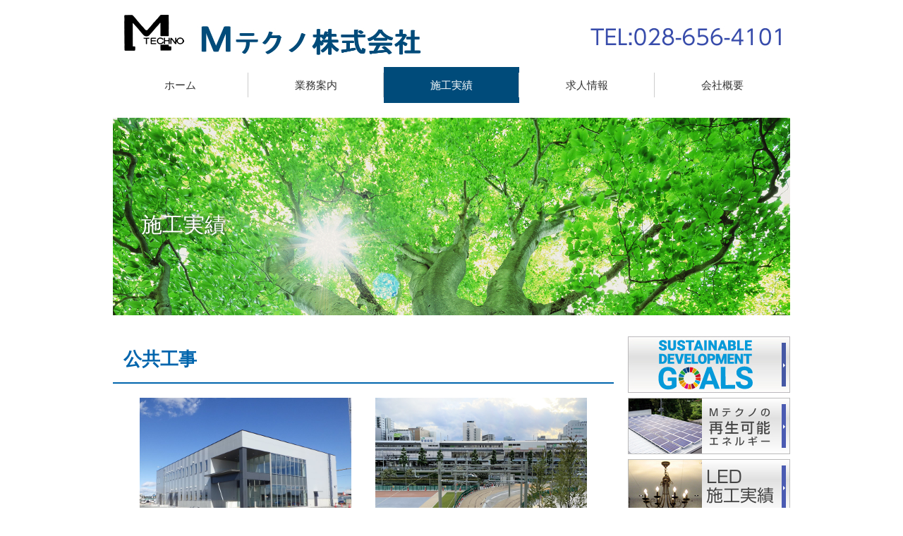

--- FILE ---
content_type: text/html
request_url: http://m-techno.jp/result.html
body_size: 15751
content:
<!DOCTYPE html>
<html lang="ja">
<head>
<meta charset="utf-8">
<title>施工実績：Mテクノ</title>
<meta name="description" content="電気設備、通信設備、消防設備、再生可能エネルギー関連設備の提案から設計・施工・メンテナンスまでを、お客様の立場で考え、付加価値のある電気設備を提供致します。　栃木県宇都宮市　Mテクノ株式会社" />
<meta name="viewport" content="width=device-width, initial-scale=1, maximum-scale=3, minimum-scale=1, user-scalable=yes">
<!--reset-->
<link rel="stylesheet" href="css/reset.css" type="text/css">
<!--googlewebfont-->
<link href="https://fonts.googleapis.com/earlyaccess/mplus1p.css" rel="stylesheet" />
<!--layoutCSS-->
<link rel="stylesheet" href="css/pc.css" type="text/css" media="screen and (min-width:800px)">
<link rel="stylesheet" href="css/pc.css" type="text/css" media="print">
<link rel="stylesheet" href="css/sp.css" type="text/css" media="screen and (max-width:799px)">
<!--drawer-->
<link rel="stylesheet" href="css/drawer.min.css" media="screen and (max-width:799px)">
<!--JS--> 
<script src="js/jquery.min.js"></script> 
<script src="js/iscroll.min.js"></script> 
<script src="js/drawer.min.js"></script> 
<script src="js/jquery.scrolltopcontrol.js"></script> 
<!--drawer handler--> 
<script type="text/javascript" >
	$( document ).ready(function() {
		$('.drawer').drawer();
	});
</script> 
<!-- Global site tag (gtag.js) - Google Analytics --> 
<script async src="https://www.googletagmanager.com/gtag/js?id=UA-118016179-1"></script> 
<script>
  window.dataLayer = window.dataLayer || [];
  function gtag(){dataLayer.push(arguments);}
  gtag('js', new Date());

  gtag('config', 'UA-118016179-1');
</script>
</head>
<body class="drawer drawer--right">
<header>
    <h1><a href="index.html">Mテクノ株式会社</a></h1>
    <address>
    TEL:028-656-4101
    </address>
    <button type="button" class="drawer-toggle drawer-hamburger pc_none"> <span class="sr-only">toggle navigation</span> <span class="drawer-hamburger-icon"></span> </button>
</header>
<nav class="drawer-nav">
    <ul class="drawer-menu">
        <li><a href="index.html">ホーム</a></li>
        <li><a href="service.html">業務案内</a></li>
        <li class="active"><a href="result.html">施工実績</a></li>
        <li><a href="recruit.html">求人情報</a></li>
        <li><a href="company.html">会社概要</a></li>
    </ul>
</nav>
<div id="main_img">
    <div>
        <div class="cont_main">
            <blockquote><img src="images/result/main_img.jpg" alt=""/></blockquote>
            <h2>施工実績</h2>
        </div>
    </div>
</div>
<main>
    <section id="contents">
        <h2 class="cont_h2">公共工事</h2>
        <ul class="result_ul">
			<li>
                <blockquote><img src="images/result/39.jpg" alt=""></blockquote>
                <p>宇都宮市 LRT車両基地管理棟新築 電気設備工事</p>
            </li>
            <li>
                <blockquote><img src="images/result/LRT2_1.jpg" alt=""></blockquote>
                <p>宇都宮市 LRT電車線路設備工事JV（分割2号）</p>
            </li>
            <li>
                <blockquote><img src="images/result/LRT2_2.jpg" alt=""></blockquote>
                <p>宇都宮市 LRT電車線路設備工事JV（分割2号）</p>
            </li>
            <li>
                <blockquote><img src="images/result/LRT4.jpg" alt=""></blockquote>
                <p>宇都宮市 LRT電車線路設備工事JV（分割4号）</p>
            </li>
            <li>
                <blockquote><img src="images/result/LRT7_kichi_nai.jpg" alt=""></blockquote>
                <p>宇都宮市 LRT電車線路設備工事JV（分割7号）車両基地内</p>
            </li>
            <li>
                <blockquote><img src="images/result/oroshi_seika_denki.jpg" alt=""></blockquote>
                <p>宇都宮市 中央卸売市場青果仲卸業者荷捌き所新築 電気設備工事</p>
            </li>
            <li>
                <blockquote><img src="images/result/kiyohara_hatsuden.jpg" alt=""></blockquote>
                <p>宇都宮市 清原中央公園清原体育館発電設備改修工事</p>
            </li>
			<li>
                <blockquote><img src="images/result/34.jpg" alt=""></blockquote>
                <p>文部科学省 宇都宮大学 5号館改修 電気設備工事</p>
            </li>
            <li>
                <blockquote><img src="images/result/31.jpg" alt=""></blockquote>
                <p>栃木県 総合スポーツゾーン自家発電設備設置工事JV</p>
            </li>
            <li>
                <blockquote><img src="images/result/1.jpg" alt=""></blockquote>
                <p>栃木県 県庁外灯照明設備工事<br>
                    <br>
                </p>
            </li>
            <li>
                <blockquote><img src="images/result/3.jpg" alt=""></blockquote>
                <p>法務省 黒羽刑務所職員宿舎新築 電気設備工事</p>
            </li>
            <li>
                <blockquote><img src="images/result/2.jpg" alt=""></blockquote>
                <p>栃木県営大和住宅新築 電気設備 工事<br>
                    <br>
                </p>
            </li>
            
            <!--<li>
                <blockquote><img src="images/result/4.jpg" alt=""></blockquote>
                <p>宇都宮市 競輪場発電機更新工事</p>
            </li>-->
            
        </ul>
        <h2 class="cont_h2">道路関連設備</h2>
        <ul class="result_ul">
            <li>
                <blockquote><img src="images/result/jyohoban_121.jpg" alt=""></blockquote>
                <p>栃木県 道路情報板更新工事　121号線</p>
            </li>
            <li>
                <blockquote><img src="images/result/LED_light_119.jpg" alt=""></blockquote>
                <p>栃木県 道路(LED)照明工事　119号線</p>
            </li>
			<li>
                <blockquote><img src="images/result/35.jpg" alt=""></blockquote>
                <p>栃木県道路公社  道路施設保守管理業務委託  日光宇都宮道路 </p>
            </li>
			<li>
                <blockquote><img src="images/result/36.jpg" alt=""></blockquote>
                <p>栃木県道路公社 日光IC非常用発電機更新工事 </p>
            </li>
			<li>
                <blockquote><img src="images/result/37.jpg" alt=""></blockquote>
                <p>NEXCO東日本関東支社管内　トンネルCCTV設備工事</p>
            </li>
            <li>
                <blockquote><img src="images/result/5.jpg" alt=""></blockquote>
                <p>道路管理情報システム更新工事<br>
                  <br>
                </p>
            </li>
            <li>
                <blockquote><img src="images/result/6.jpg" alt=""></blockquote>
                <p>冠水情報板設置工事</p>
            </li>
            <li>
                <blockquote><img src="images/result/7.jpg" alt=""></blockquote>
                <p>冠水時 道路遮断機設置工事</p>
            </li>
            <li>
                <blockquote><img src="images/result/8.jpg" alt=""></blockquote>
                <p>道路(LED)照明設置工事</p>
            </li>
			<li>
                <blockquote><img src="images/result/42.jpg" alt=""></blockquote>
                <p>道路(LED)照明設置工事 408号真岡南BPその24    真岡市長田
</p>
            </li>
        </ul>
        <h2 class="cont_h2">プラント設備</h2>
        <ul class="result_ul">
            <li>
                <blockquote><img src="images/result/38.jpg" alt=""></blockquote>
                <p>下河原水再生センター災害復旧工事（電気）JV
</p>
            </li>
			<li>
                <blockquote><img src="images/result/9.jpg" alt=""></blockquote>
                <p>平出工業団地排水処理施設 コントロールセンター更新</p>
            </li>
            <li>
                <blockquote><img src="images/result/10.jpg" alt=""></blockquote>
                <p>瑞穂野団地地域下水処理施設 中央監視装置工事</p>
            </li>
        </ul>
        <h2 class="cont_h2">民間工事</h2>
        <ul class="result_ul">
            <li>
                <blockquote><img src="images/result/32.jpg" alt=""></blockquote>
                <p>某スーパー店舗様 新築電気設備工事 鹿沼市事</p>
            </li>
            <li>
                <blockquote><img src="images/result/33.jpg" alt=""></blockquote>
                <p>某マンション様 新築電気設備工事 宇都宮市<br>
                    <br>
                </p>
            </li>
            <li>
                <blockquote><img src="images/result/27.jpg" alt=""></blockquote>
                <p>某ショールーム店舗様 新築電気設備工事 宇都宮市</p>
            </li>
            <li>
                <blockquote><img src="images/result/28.jpg" alt=""></blockquote>
                <p>某ショールーム店舗様 新築電気設備工事 宇都宮市</p>
            </li>
            <li>
                <blockquote><img src="images/result/11.jpg" alt=""></blockquote>
                <p>某有料老人ホーム様 新築電気工事 下野市<br>
                    <br>
                </p>
            </li>
            <li>
                <blockquote><img src="images/result/12.jpg" alt=""></blockquote>
                <p>某店舗様 新築電気工事 宇都宮インターパーク</p>
            </li>
            
            
        </ul>
        <h2 class="cont_h2">工場設備メンテナンス</h2>
        <ul class="result_ul">
            <li>
                <blockquote><img src="images/result/13.jpg" alt=""></blockquote>
                <p>某工場様 変電設備設置 宇都宮市</p>
            </li>
            <li>
                <blockquote><img src="images/result/14.jpg" alt=""></blockquote>
                <p>某工場様 災害時停電用 発電機設置　125KVA 上三川町</p>
            </li>
        </ul>
        <a id="s1" name="s1"></a>
        <h2 class="cont_h2">再生可能エネルギー</h2>
        <ul class="result_ul">
            <li>
                <blockquote><img src="images/result/15.jpg" alt=""></blockquote>
                <p>メガソーラー太陽光発電設備工事 矢板市</p>
            </li>
            <li>
                <blockquote><img src="images/result/16.jpg" alt=""></blockquote>
                <p>メガソーラー太陽光発電設備工事 那須塩原市</p>
            </li>
            <li>
                <blockquote><img src="images/result/30.jpg" alt=""></blockquote>
                <p>メガソーラー2507.22Kw 太陽光発電設備工事 宮城県丸森 </p>
            </li>
			<li>
                <blockquote><img src="images/result/40.jpg" alt=""></blockquote>
                <p>ミドルソーラ100.440Kw太陽光発電設備工事 宇都宮市</p>
            </li>
            <li>
                <blockquote><img src="images/result/18.jpg" alt=""></blockquote>
                <p>自社社屋 太陽光発電設備 屋根モジュール設置 11Kw</p>
            </li>
            
            <li>
                <blockquote><img src="images/result/17.jpg" alt=""></blockquote>
                <p>那須 76Kw✕2太陽光発電設備  <br>
関連会社エネクト保有</p>
            </li>
            <li>
                <blockquote><img src="images/result/tochiginabeyama_68.jpg" alt=""></blockquote>
                <p>栃木市鍋山 68.08Kw太陽光発電設備<br>
関連会社エネクト保有</p>
            </li>
            <!--<li>
                <blockquote><img src="images/result/29.jpg" alt=""></blockquote>
                <p>茂木 50Kw太陽光発電設備<br>
関連会社エネクト保有
</p>-->
            </li>
			<li>
                <blockquote><img src="images/result/41.jpg" alt=""></blockquote>
                <p>富岡 411Kw太陽光発電設備<br>
関連会社エネクト保有 </p>
            </li>
            
            
            
        </ul>
        <a id="s2" name="s2"></a>
        <h2 class="cont_h2">LED照明</h2>
        <ul class="result_ul">
            <li>
                <blockquote><img src="images/result/21.jpg" alt=""></blockquote>
                <p>事務所 LED施工例</p>
            </li>
            <li>
                <blockquote><img src="images/result/22.jpg" alt=""></blockquote>
                <p>エントランス LED施工例</p>
            </li>
            <li>
                <blockquote><img src="images/result/23.jpg" alt=""></blockquote>
                <p>エントランス LED照明施工例</p>
            </li>
            <li>
                <blockquote><img src="images/result/24.jpg" alt=""></blockquote>
                <p>外部軒下 LED照明施工例</p>
            </li>
            <li>
                <blockquote><img src="images/result/25.jpg" alt=""></blockquote>
                <p>外部駐車場 LED136W 照明施工例</p>
            </li>
            <li>
                <blockquote><img src="images/result/26.jpg" alt=""></blockquote>
                <p>デザイン LED照明(調光タイプ)施工例</p>
            </li>
        </ul>
    </section>
    <section id="right">
		<ul class="sp_none">
			<li><a href="company.html#sdgs_sengen"><img src="images/sdgs_bnr.jpg" alt="MテクノのSDGsの取組み"/></a></li>
			<li><a href="result.html#s1"><img src="images/banner1.jpg" alt="法人向け太陽光発電"/></a></li>
			<li><a href="result.html#s2"><img src="images/banner2.jpg" alt="LED施工実績"/></a></li>
		</ul>
		<ul class="pc_none">
			<li><a href="company.html#sdgs_sengen"><img src="images/sp/sdgs_bnr_sp.jpg" alt="MテクノのSDGsの取組み"/></a></li>
			<li><a href="result.html#s1"><img src="images/sp/sp_banner1.jpg" alt="法人向け太陽光発電"/></a></li>
			<li><a href="result.html#s2"><img src="images/sp/sp_banner2.jpg" alt="LED施工実績"/></a></li>
		</ul>
		<h4>Mテクノ株式会社</h4>
		<p>栃木県宇都宮市西刑部町2476-5<br>
			TEL：028-656-4101</p>
		<ul>
			<li><a href="contact.php"><img src="images/banner3.jpg" alt="お問合せ" border="0"/></a></li>
		</ul>
		<!-- 掲示のみバナー -->
		<ul class="sp_none mb10">
			<li><img src="./images/banner_ikiiki230x56.jpg" alt="「男女生き活き企業」認定企業"/></li>
			<li><img src="./images/banner_woman230x57.jpg" alt="とちぎ女性活躍応援団"/></li>
			<li><img src="./images/banner_sengen230x153.jpg" alt="いい仕事いい家庭つぎつぎとちぎ宣言"/></li>			
  	  	</ul>
		<ul class="pc_none mb10">
			<li><img src="./images/sp/banner_ikiiki360x88.jpg" alt="「男女生き活き企業」認定企業"/></li>
			<li><img src="./images/sp/banner_woman360x89.jpg" alt="とちぎ女性活躍応援団"/></li>
			<li><img src="./images/sp/banner_sengen360x239.jpg" alt="いい仕事いい家庭つぎつぎとちぎ宣言"/></li>
		</ul>
		<ul style="text-align: right;">
			<img src="images/banner_kenkou100x106.jpg" alt="CSR" width="100" height="106" style="margin:0 10px 20px 0;"/>
			<img src="images/banner_ucsr100x119.png" alt="CSR" width="100" height="119" style="margin:0 10px 20px 0;"/>
			<img src="images/banner_yukai100x111.png" alt="愉快だ宇都宮" width="100" height="111" style="margin:0 10px 20px 0;"/>
		</ul>
		<br>
	</section>
</main>
<footer>
    <copyright>Copyright(C) M.Techno Inc. All Rights Reserved.</copyright>
</footer>
</body>
</html>

--- FILE ---
content_type: text/css
request_url: http://m-techno.jp/css/reset.css
body_size: 7539
content:
/*###########################################################
#############################################################

Reset Stylesheet
currentex.jp
2013/03/08
Ver 1.0

#############################################################
-----------------------------------------------------------*/

/*base reset*/
html,body,div,span,object,iframe,h1,h2,h3,h4,h5,h6,p,blockquote,pre,a,abbr,
acronym,address,code,del,dfn,em,img,q,dl,dt,dd,ol,ul,li,fieldset,form,label,
legend,table,caption,tbody,tfoot,thead,tr,th,td {
	padding: 0px;
	margin: 0px;
	border: 0px;
	font-family: inherit;
	font-style: inherit;
	font-weight: inherit;
}
hr {clear: both;visibility: hidden;}
img {border: 0px;}
a img {border: none;}
body {line-height: 100%;}
table {border-collapse: collapse;border-spacing: 0px;}
caption,th,td {text-align: left;}
ol,ul,li {list-style: none;}
a {
	padding: 0px;
	margin: 0px;
	overflow: hidden;
	font-size: 100%;
	vertical-align: baseline;
	background: transparent;
}

del {text-decoration: line-through;}
abbr[title], dfn[title] {border-bottom: 1px dotted;cursor: help;}

hr {
	height: 1px;
	padding: 0;
	margin: 1em 0;
	border: 0;
	border-top: 1px solid #cccccc;
	display: block;
}
input, select {vertical-align: middle;}
blockquote:before,blockquote:after,q:before,q:after {content: '';content: none;}
blockquote, q{quotes: "" "";}

/*form reset*/
button,fieldset,form,input,label,legend,select,textarea {
	font-family: inherit;
	font-size: 1.0em;
	font-style: inherit;
	font-weight: inherit;
	vertical-align: baseline;
}

/*inline reset*/
address,caption,cite,code,dfn,em,th,var {font-style: normal;font-weight: normal;text-decoration: none;}
code,kbd,pre,samp,tt {font-family: monospace;line-height: 100%;}
abbr,acronym {border: 0px;}

/*html5 reset*/
article,aside,details,figcaption,figure,
footer,header,hgroup,menu,nav,section {display: block;}
ins {color: #000;text-decoration: none;background-color: #ff9;}
mark {font-style: italic;font-weight: bold;color: #000;background-color: #ff9;}

/* Reset CSS
-----------------------------------------------------------*/

/*###########################################################
初期設定 */
.xhtml {display: none;}
.hidden {visibility: hidden;}
body {font-family: 'Noto Sans Japanese', sans-serif;}

/* 初期設定
-----------------------------------------------------------*/

/*###########################################################
clear */
.clr {clear: both;}
.clr_left {clear: left;}
.clr_right {clear: right;}
.clearfix:after {clear: both;height: 0;visibility: hidden;display: block;content: ".";}
.clearfix {display: inline-block;}

/* Hides from IE-mac \*/
* html .clearfix {height: 1%;}
.clearfix {display: block;}
/* End hide from IE-mac */
/* clear用
-----------------------------------------------------------*/

/*###########################################################
リンクカラー設定 */

/*初期カラー link:青 v:紫 h:赤 */
/*a:link {color: #0000ff;text-decoration: underline;}
a:visited {color: #800080;text-decoration: underline;}
a:hover {color: #FF0000;text-decoration: none;}*/

/* リンクカラー設定
-----------------------------------------------------------*/

/*###########################################################
配置系CSS */
.fl_left {float: left;}
.fl_right {float: right;}
.text_right {text-align: right !important;}
.text_left {text-align: left !important;}
.text_center {text-align: center !important;}
.pointer {text-decoration: underline;cursor: pointer;}

/* 配置系CSS
-----------------------------------------------------------*/

/*###########################################################
FONT COLOR設定 */

/*原色*/
.f_red {color: #ff0000;} /*レッド*/
.f_blue {color: #0000cc;} /*ブルー*/
.f_green {color: #008000;} /*グリーン*/
.f_black {color: #000000;} /*ブラック*/
.f_white {color: #ffffff;} /*ホワイト*/
.f_orange {color: #ffa500;} /*オレンジ*/
.f_yellow {color: #ffff00;} /*イエロー*/
.f_purple {color: #800080;} /*パープル*/
.f_pink {color: #ffc0cb;} /*ピンク*/

/*淡い色*/
.f_lblue {color: #00ccff;} /*ライトブルー*/
.f_llblue {color:#f0f8ff;} /*アリスブルー*/
.f_lrose {color: #ffe4e1;} /*ミスティローズ*/
.f_lyellow {color: #ffffe0;} /*ライトイエロー*/
.f_lgreen {color: #90ee90;} /*ライトグリーン*/
.f_lpink {color: #ffb6c1;} /*ライトピンク*/

/*濃い色*/
.f_dred {color: #990000;} /*ダークレッド*/
.f_dgreen {color: #006400;} /*ダークグリーン*/
.f_dorange {color: #ff8c00;} /*ダークオレンジ*/
.f_dpurple {color: #8b008b;} /*ダークマゼンダ*/
.f_dpink {color:#db7093;} /*ダークピンク*/
.d_dblue {color:#00008b;} /*ダークブルー*/

/* FONT COLOR設定
-----------------------------------------------------------*/

/*###########################################################
BG COLOR設定 */

/*原色*/
.bg_red {background-color: #ff0000;} /*レッド*/
.bg_blue {background-color: #0000cc;} /*ブルー*/
.bg_green {background-color: #008000;} /*グリーン*/
.bg_black {background-color: #000000;} /*ブラック*/
.bg_white {background-color: #ffffff;} /*ホワイト*/
.bg_orange {background-color: #ffa500;} /*オレンジ*/
.bg_yellow {background-color: #ffff00;} /*イエロー*/
.bg_purple {background-color: #800080;} /*パープル*/
.bg_pink {background-color: #ffc0cb;} /*ピンク*/

/*淡い色*/
.bg_lblue {background-color: #00ccff;} /*ライトブルー*/
.bg_llblue {background-color:#f0f8ff;} /*アリスブルー*/
.bg_lrose {background-color: #ffe4e1;} /*ミスティローズ*/
.bg_lyellow {background-color: #ffffe0;} /*ライトイエロー*/
.bg_lgreen {background-color: #90ee90;} /*ライトグリーン*/
.bg_lpink {background-color: #ffb6c1;} /*ライトピンク*/

/*濃い色*/
.bg_dred {background-color: #990000;} /*ダークレッド*/
.bg_dgreen {background-color: #006400;} /*ダークグリーン*/
.bg_dorange {background-color: #ff8c00;} /*ダークオレンジ*/
.bg_dpurple {background-color: #8b008b;} /*ダークマゼンダ*/
.bg_dpink {background-color:#db7093;} /*ダークピンク*/
.bg_dblue {background-color:#00008b;} /*ダークブルー*/

/* BG COLOR設定
-----------------------------------------------------------*/

/*###########################################################
横幅％指定 */
.w5p {width: 5%; vertical-align:middle;}
.w7p {width: 7%; vertical-align:middle;}
.w8p {width: 8%; vertical-align:middle;}
.w9p {width: 9%; vertical-align:middle;}
.w10p {width: 10%; vertical-align:middle;}
.w11p {width: 11%; vertical-align:middle;}
.w12p {width: 12%; vertical-align:middle;}
.w14p {width: 14%; vertical-align:middle;}
.w15p {width: 15%; vertical-align:middle;}
.w16p {width: 16%; vertical-align:middle;}
.w20p {width: 20%; vertical-align:middle;}
.w25p {width: 25%; vertical-align:middle;}
.w30p {width: 30%; vertical-align:middle;}
.w35p {width: 35%; vertical-align:middle;}
.w39p {width: 39%; vertical-align:middle;}
.w40p {width: 40%; vertical-align:middle;}
.w48p {width: 48%; vertical-align:middle;}
.w50p {width: 50%; vertical-align:middle;}
.w52p {width: 52%; vertical-align:middle;}
.w60p {width: 60%; vertical-align:middle;}
.w61p {width: 61%; vertical-align:middle;}
.w65p {width: 65%; vertical-align:middle;}
.w70p {width: 70%; vertical-align:middle;}
.w80p {width: 80%; vertical-align:middle;}
.w90p {width: 90%; vertical-align:middle;}
.w100p {width: 100%; vertical-align:middle;}
/* 横幅％指定
-----------------------------------------------------------*/


--- FILE ---
content_type: text/css
request_url: http://m-techno.jp/css/pc.css
body_size: 11160
content:
/*###########################################################
横幅指定 */
.w10 {width: 10px;}
.w15 {width: 15px;}
.w20 {width: 20px;}
.w30 {width: 30px;}
.w40 {width: 40px;}
.w50 {width: 50px;}
.w60 {width: 60px;}
.w70 {width: 70px;}
.w80 {width: 80px;}
.w90 {width: 90px;}
.w100 {width: 100px;}
.w110 {width: 110px;}
.w120 {width: 120px;}
.w130 {width: 130px;}
.w140 {width: 140px;}
.w150 {width: 150px;}
.w160 {width: 160px;}
.w170 {width: 170px;}
.w180 {width: 180px;}
.w190 {width: 190px;}
.w200 {width: 200px;}
.w210 {width: 210px;}
.w220 {width: 220px;}
.w230 {width: 230px;}
.w240 {width: 240px;}
.w250 {width: 250px;}
.w260 {width: 260px;}
.w270 {width: 270px;}
.w280 {width: 280px;}
.w290 {width: 290px;}
.w300 {width: 300px;}
.w330 {width: 330px;}
.w350 {width: 350px;}
.w400 {width: 400px;}
.w450 {width: 450px;}
.w500 {width: 500px;}
.w550 {width: 550px;}
.w600 {width: 600px;}
.w760 {width: 760px;}
.w800 {width: 800px;}
.w880 {width: 880px;}
.w900 {width: 900px;}
.w920 {width: 920px;}
.w940 {width: 940px;}
.w960 {width: 960px;}

/* 横幅指定
-----------------------------------------------------------*/
/*###########################################################
マージン調整 */
/*margin-top*/
.mt5 {margin-top:5px;}
.mt10 {margin-top:10px;}
.mt20 {margin-top:20px;}
.mt30 {margin-top:30px;}
.mt40 {margin-top:40px;}
.mt50 {margin-top:50px;}
.mt60 {margin-top:60px;}
.mt70 {margin-top:70px;}
.mt80 {margin-top:80px;}
.mt90 {margin-top:90px;}
.mt100 {margin-top:100px;}

/*margin-left*/
.ml5 {margin-left:5px;}
.ml10 {margin-left:10px;}
.ml20 {margin-left:20px;}
.ml30 {margin-left:30px;}
.ml40 {margin-left:40px;}
.ml50 {margin-left:50px;}
.ml60 {margin-left:60px;}
.ml70 {margin-left:70px;}
.ml80 {margin-left:80px;}
.ml90 {margin-left:90px;}
.ml100 {margin-left:100px;}

/*margin-right*/
.mr5 {margin-right:5px;}
.mr10 {margin-right:10px;}
.mr20 {margin-right:20px;}
.mr30 {margin-right:30px;}
.mr40 {margin-right:40px;}
.mr50 {margin-right:50px;}
.mr60 {margin-right:60px;}
.mr70 {margin-right:70px;}
.mr80 {margin-right:80px;}
.mr90 {margin-right:90px;}
.mr100 {margin-right:100px;}

/*margin-bottom*/
.mb5 {margin-bottom:5px;}
.mb10 {margin-bottom:10px;}
.mb20 {margin-bottom:20px;}
.mb30 {margin-bottom:30px;}
.mb40 {margin-bottom:40px;}
.mb50 {margin-bottom:50px;}
.mb60 {margin-bottom:60px;}
.mb70 {margin-bottom:70px;}
.mb80 {margin-bottom:80px;}
.mb90 {margin-bottom:90px;}
.mb100 {margin-bottom:100px;}
/* 横幅％指定
-----------------------------------------------------------*/

/* IMEモード */
.active {ime-mode: active;}
.inactive {ime-mode: inactive;}


/* 頭を１文字下げる */
.idt {
	list-style: none;
    padding-left: 1em; /*1em（1文字）分、右に移動*/
    text-indent: -1em; /*最初の行だけ1em（1文字）分、左に移動*/
}



.pc_none {
	display: none;
}

.cont_h2 {
	padding: 20px 15px;
	font-size: 1.7em;
	color: #0065AD;
	font-weight: bold;
	border-bottom: 2px solid #0065AD;
	/*background-color: #;*/
}

.cont_h3 {
	width: 94%;
	margin-left: auto;
	margin-right: auto;
	padding: 10px;
	border-bottom: 2px solid #0065AD;
	margin-bottom: 15px;
}

.cont_h4 {
	color: #0065AD;
	font-weight: bold;
	width: 94%;
	margin-left: auto;
	margin-right: auto;
}

.cont_table {
	width: 94%;
	margin-left: auto;
	margin-right: auto;
}

.cont_table th {
	padding: 10px;
	background-color: #D5E2F8;
	border: 1px solid #ccc;
}

.cont_table td {
	padding: 10px;
	background-color: #fff;
	border: 1px solid #ccc;
}

.contents_textarea {
	width: 94%;
	margin-left: auto;
	margin-right: auto;
	padding-top: 15px;
	padding-bottom: 15px;
}

.cont_ul {
	width: 94%;
	margin-left: auto;
	margin-right: auto;
	margin-bottom: 15px;
}

.cont_ul li {
	margin-left: 20px;
	list-style: disc;
}

.cont_ol {
	width: 94%;
	margin-left: auto;
	margin-right: auto;
	margin-bottom: 15px;
}

.cont_ol li {
	margin-left: 20px;
	list-style: decimal;
}

.cont_main {
	width: 960px;
	height: 280px;
	margin-right: auto;
	margin-left: auto;
	position: relative;
	background-color: #fff;
	margin-bottom: 10px;
}

.cont_main h2 {
	left: 40px;
	top: 140px;
	color: #fff;
	font-size: 2em;
	position: absolute;
	text-shadow: 1px 1px 6px #333;
}

.cont_main blockquote {
	width: 960px;
	height: 280px;
	position: absolute;
	overflow: hidden;
	right: 0px;
	top: 0px;
}

.cont_main blockquote img {
	width: 100%;
	border-radius: 0px !important;
}

.cont_table {
	width: 94%;
	margin-left: auto;
	margin-right: auto;
	margin-top: 15px;
}


.cont_table th {
	padding: 5px;
	border: 1px solid #ccc;
	background-color: #EAF4FC;
}

.cont_table td {
	padding: 5px;
	border: 1px solid #ccc;
}

/**-----------------------------------------------
global CSS
**/

body {
	line-height: 170%;
	font-size: .95em;
	color: #333;
	font-family: "Mplus 1p";
}

header {
	height: 95px;
	width: 960px;
	margin-left: auto;
	margin-right: auto;
}

header h1 {
	background-image: url(../images/logo.jpg);
	width: 439px;
	height: 95px;
	background-repeat: no-repeat;
	text-indent: -9999px;
	float: left;
}

header h1 a {
	background-image: url(../images/logo.jpg);
	background-repeat: no-repeat;
	width: 350px;
	height: 95px;
	display: block;
	text-indent: -9999px;
}

header address {
	background-image: url(../images/tel.jpg);
	width: 300px;
	height: 95px;
	float: right;
	text-indent: -9999px;
}

nav {
	/*background-image: url(../images/menu_bg.jpg);*/
	background-color: #fff;
	width: 100%;
	height:52px;
}

nav ul {
	width: 960px;
	margin-left: auto;
	margin-right: auto;
	height: 52px;
}

nav ul li {
	float: left;
	width: 20%;
	padding-top: 8px;
	padding-bottom: 8px;
}

nav ul li a {
	display: block;
	text-align: center;
	padding: 10px 62px;
	line-height: 100%;
	color: #333;
	text-decoration: none;
	border-right: 1px solid #ccc;
}

.active {
	background-color: rgba(0,75,122,1.00);
	
}


.active a {
	color: #fff !important;
}

nav ul li a:hover {
	color: #1C78B9;
}

nav ul li:last-child a {
	border-right: none;
}

nav ul li:first-child a {
	border-left: none;
}

#main_img {
	width: 100%;
	clear: both;
	padding: 20px 0;
}

main {
	width: 960px;
	margin-left: auto;
	margin-right: auto;
	display: block;
}

main:after {clear: both;height: 0;visibility: hidden;display: block;content: ".";}

#contents {
	background-color: #fff;
	width: 710px;
	float: left;
}

#right {
	width: 230px;
	float: right;
}

.news {
	width: 94%;
	padding-top: 20px;
	padding-bottom: 20px;
	margin-left: auto;
	margin-right: auto;
}

.news:after {clear: both;height: 0;visibility: hidden;display: block;content: ".";}

.news dt {
	width: 20%;
	padding: 1%;
	float: left;
	clear: both;
	border-top: 1px dashed #ccc;
}

.news dd {
	width: 76%;
	padding: 1%;
	float: left;
	border-top: 1px dashed #ccc;
}

footer {
	width: 100%;
	margin-top: 30px;
	clear: both;
	background-color: #0065AD;
}

footer copyright {
	display: block;
	text-align: center;
	padding: 20px;
	color: #fff;
}

.contact_form {
	width: 680px;
	margin-left: auto;
	margin-right: auto;
	padding-top: 20px;
	padding-bottom: 20px;
}

.contact_form:after {clear: both;height: 0;visibility: hidden;display: block;content: ".";}

.contact_form input[type=text] {
	padding: 5px;
	border: 1px solid #ccc;
	border-radius: 10px;
	width: 80%;
}

.contact_form textarea {
	padding: 5px;
	border: 1px solid #ccc;
	border-radius: 10px;
	width: 80%;
}

.contact_form dt {
	width: 200px;
	float: left;
	clear: both;
	padding: 5px;
	border-top: 1px dashed #ccc;
}


.contact_form dd {
	width: 440px;
	float: left;
	padding: 5px;
	border-top: 1px dashed #ccc;
}

.history_dl {
	width: 94%;
	margin-top: 20px;
	margin-left: auto;
	margin-right: auto;
}

.history_dl:after {clear: both;height: 0;visibility: hidden;display: block;content: ".";}

.history_dl dt {
	width: 200px;
	padding: 5px;
	border-top: 1px solid #ccc;
	clear: both;
	float: left;
}

.history_dl dd {
	width: 440px;
	padding: 5px;
	border-top: 1px solid #ccc;
	float: left;
}

#map {
	width: 94%;
	height: 400px;
	margin-left: auto;
	margin-right: auto;
	margin-top: 20px;
	margin-bottom: 10px;
}

.result_ul {
	width: 94%;
	margin-left: auto;
	margin-right: auto;
	margin-top: 20px;
}
.result_ul:after {clear: both;height: 0;visibility: hidden;display: block;content: ".";}

.result_ul li {
	width: 50%;
	float: left;
	margin-bottom: 20px;
}


.result_ul li blockquote {
	width: 90%;
	margin-left: auto;
	margin-right: auto;
}

.result_ul li p {
	width: 90%;
	margin-left: auto;
	margin-right: auto;
}

.result_ul li blockquote img {
	width: 100%;
}

.btn {
	margin: 10px auto;	
}

.btn a {
	text-align: center;
	display: block;
	font-weight: bold;
	color: #fff;
	text-shadow: 0 -1px 1px rgba(0, 0, 0, 0.4), 0 1px 1px rgba(255, 255, 255, 0.5);
	letter-spacing: 0;
	border: none;
	box-shadow: inset 0 -1px 1px rgba(0, 0, 0, 0.9), inset 0 1px 0 rgba(255, 255, 255, 0.4);
	border-radius: 6px;
	text-decoration: none;
	padding: 15px 40px;
	/*font-family: "Palatino Linotype", "Book Antiqua", Palatino, serif;*/
	background: -webkit-gradient(linear, left top, left bottom, color-stop(0.00, #82bcea), color-stop(0.50, #408fd3), color-stop(0.50, #1375ca), color-stop(1.00, #3c669c));
	background: -webkit-linear-gradient(top, #82bcea 0%, #408fd3 50%, #1375ca 50%, #3c669c 100%);
	background: -moz-linear-gradient(top, #82bcea 0%, #408fd3 50%, #1375ca 50%, #3c669c 100%);
	background: -o-linear-gradient(top, #82bcea 0%, #408fd3 50%, #1375ca 50%, #3c669c 100%);
	background: -ms-linear-gradient(top, #82bcea 0%, #408fd3 50%, #1375ca 50%, #3c669c 100%);
	background: linear-gradient(to bottom, #82bcea 0%, #408fd3 50%, #1375ca 50%, #3c669c 100%);
}


.submit {
	cursor: pointer;
	text-align: center;
	display: block;
font-weight: bold;
color: #fff;
text-shadow: 0 -1px 1px rgba(0, 0, 0, 0.4), 0 1px 1px rgba(255, 255, 255, 0.5);
letter-spacing: 0;
border: none;
box-shadow: inset 0 -1px 1px rgba(0, 0, 0, 0.9), inset 0 1px 0 rgba(255, 255, 255, 0.4);
border-radius: 6px;
text-decoration: none;
padding: 15px 40px;
/*font-family: "Palatino Linotype", "Book Antiqua", Palatino, serif;*/
background: -webkit-gradient(linear, left top, left bottom, color-stop(0.00, #82bcea), color-stop(0.50, #408fd3), color-stop(0.50, #1375ca), color-stop(1.00, #3c669c));
background: -webkit-linear-gradient(top, #82bcea 0%, #408fd3 50%, #1375ca 50%, #3c669c 100%);
background: -moz-linear-gradient(top, #82bcea 0%, #408fd3 50%, #1375ca 50%, #3c669c 100%);
background: -o-linear-gradient(top, #82bcea 0%, #408fd3 50%, #1375ca 50%, #3c669c 100%);
background: -ms-linear-gradient(top, #82bcea 0%, #408fd3 50%, #1375ca 50%, #3c669c 100%);
background: linear-gradient(to bottom, #82bcea 0%, #408fd3 50%, #1375ca 50%, #3c669c 100%);
}








/*!
 * swiper.js
 */

.swiper-container {
  width: 100%;
  height: 100%;
  overflow: visible;
  z-index: 1;
}

.swiper-button-prev,
.swiper-button-next {
  fill: #fff;
  stroke: none;
  stroke-width: 0;
  z-index: 10000;
  width: 20px;
  margin-top: -18px;
  background-image: none;
}

.swiper-pagination-bullet-active {
  background: #fff;
}

@media (min-width: 768px) {
  .swiper-button-prev,
  .swiper-button-next {
    width: 27px;
    margin-top: -22px;
  }
}

/**
 * mainvisual
 */

.mainvisual {
  overflow-x: hidden;
}

--- FILE ---
content_type: text/css
request_url: http://m-techno.jp/css/sp.css
body_size: 5043
content:
.sp_none {
	display: none;
}

.cont_h2 {
	padding: 20px 15px;
	font-size: 1.7em;
	color: #0065AD;
	font-weight: bold;
	border-bottom: 2px solid #0065AD;
	/*background-color: #;*/
	margin-bottom: 15px;
}

.cont_h3 {
	width: 94%;
	margin-left: auto;
	margin-right: auto;
	padding: 10px;
	border-bottom: 2px solid #0065AD;
	margin-bottom: 15px;
}

.cont_h4 {
	color: #0065AD;
	font-weight: bold;
	width: 94%;
	margin-left: auto;
	margin-right: auto;
}

.cont_table {
	width: 94%;
	margin-left: auto;
	margin-right: auto;
}

.cont_table th {
	padding: 10px;
	background-color: #D5E2F8;
	border: 1px solid #ccc;
}

.cont_table td {
	padding: 10px;
	background-color: #fff;
	border: 1px solid #ccc;
}

.contents_textarea {
	width:94%;
	margin-left: auto;
	margin-right: auto;
	margin-bottom: 15px;
}


.cont_ul {
	width: 94%;
	margin-left: auto;
	margin-right: auto;
	margin-bottom: 15px;
}

.cont_ul li {
	margin-left: 20px;
	list-style: disc;
}

.cont_ol {
	width: 94%;
	margin-left: auto;
	margin-right: auto;
	margin-bottom: 15px;
}

.cont_ol li {
	margin-left: 20px;
	list-style: decimal;
}

.img {
	width: 100%;
}

.cont_main {
	padding: 40px 20px;
	border-bottom: 1px solid #ccc;
	border-top: 1px solid #ccc;
}

.cont_main blockquote {
	display: none;
}

/**layout**/

body {
	border-top: 5px solid #0065AD;
	line-height: 170%;
	font-size: .9em;
	color: #333;
	font-family: "Mplus 1p";
}

header {
	height: 60px;
}

header h1 {
	background-image: url(../images/logo.jpg);
	background-size: 260px 56px;
	width: 260px;
	height: 56px;
	background-repeat: no-repeat;
	text-indent: -9999px;
	float: left;
}

header h1 a {
	background-image: url(../images/logo.jpg);
	background-repeat: no-repeat;
	background-size: 260px 56px;
	width: 260px;
	height: 56px;
	display: block;
	text-indent: -9999px;
}

header address {
	display: none;
}

nav li a {
	display: block;
	padding: 15px;
	border-bottom: 1px solid #ccc;
	color: #333;
	text-decoration: none;
}

.news {
	width: 94%;
	margin-left: auto;
	margin-right: auto;
}

.news dt {
	padding: 10px;
	border-bottom: 1px dashed #ccc;
}

.news dd {
	padding: 10px;
	border-bottom: 1px dashed #ccc;
}

#right {
	margin-top: 20px;
}

#right li {
	text-align: center;
}
#right img {
	max-width: 100%;
	text-align: center;
}

#right h4 {
	width: 94%;
	margin-left: auto;
	margin-right: auto;
	font-weight: bold;
}

#right p {
	width: 94%;
	margin-left: auto;
	margin-right: auto;
}


footer {
	width: 100%;
	margin-top: 30px;
	clear: both;
	background-color: #0065AD;
}

footer copyright {
	display: block;
	text-align: center;
	padding: 20px;
	color: #fff;
}

.contact_form {
	width: 90%;
	margin-left: auto;
	margin-right: auto;
	padding-top: 20px;
	padding-bottom: 20px;
}

.contact_form:after {clear: both;height: 0;visibility: hidden;display: block;content: ".";}

.contact_form input[type=text] {
	padding: 5px;
	border: 1px solid #ccc;
	border-radius: 10px;
	width: 80%;
}

.contact_form textarea {
	padding: 5px;
	border: 1px solid #ccc;
	border-radius: 10px;
	width: 80%;
}

.contact_form dt {

	padding: 5px;
	border-top: 1px dashed #ccc;
}


.contact_form dd {
	padding: 5px;
	border-top: 1px dashed #ccc;
}


.history_dl {
	margin-top: 20px;
}

.history_dl:after {clear: both;height: 0;visibility: hidden;display: block;content: ".";}

.history_dl dt {
	padding: 5px;
	border-top: 1px solid #ccc;
}

.history_dl dd {
	padding: 5px;
	border-top: 1px dashed #ccc;
}

#map {
	width: 94%;
	height: 300px;
	margin-left: auto;
	margin-right: auto;
	margin-top: 20px;
	margin-bottom: 10px;
}


.result_ul {
	width: 94%;
	margin-left: auto;
	margin-right: auto;
	margin-top: 20px;
}
.result_ul:after {clear: both;height: 0;visibility: hidden;display: block;content: ".";}

.result_ul li {
	margin-bottom: 20px;
}


.result_ul li blockquote {
	width: 90%;
	margin-left: auto;
	margin-right: auto;
}

.result_ul li p {
	width: 90%;
	margin-left: auto;
	margin-right: auto;
}

.result_ul li blockquote img {
	width: 100%;
}

.btn {
	margin-top: 10px;
}

.btn a,
.submit {
	text-align: center;
	display: block;
font-weight: bold;
color: #fff;
text-shadow: 0 -1px 1px rgba(0, 0, 0, 0.4), 0 1px 1px rgba(255, 255, 255, 0.5);
letter-spacing: 0;
border: none;
box-shadow: inset 0 -1px 1px rgba(0, 0, 0, 0.9), inset 0 1px 0 rgba(255, 255, 255, 0.4);
border-radius: 6px;
text-decoration: none;
padding: 15px 40px;
/*font-family: "Palatino Linotype", "Book Antiqua", Palatino, serif;*/
background: -webkit-gradient(linear, left top, left bottom, color-stop(0.00, #82bcea), color-stop(0.50, #408fd3), color-stop(0.50, #1375ca), color-stop(1.00, #3c669c));
background: -webkit-linear-gradient(top, #82bcea 0%, #408fd3 50%, #1375ca 50%, #3c669c 100%);
background: -moz-linear-gradient(top, #82bcea 0%, #408fd3 50%, #1375ca 50%, #3c669c 100%);
background: -o-linear-gradient(top, #82bcea 0%, #408fd3 50%, #1375ca 50%, #3c669c 100%);
background: -ms-linear-gradient(top, #82bcea 0%, #408fd3 50%, #1375ca 50%, #3c669c 100%);
background: linear-gradient(to bottom, #82bcea 0%, #408fd3 50%, #1375ca 50%, #3c669c 100%);
}


